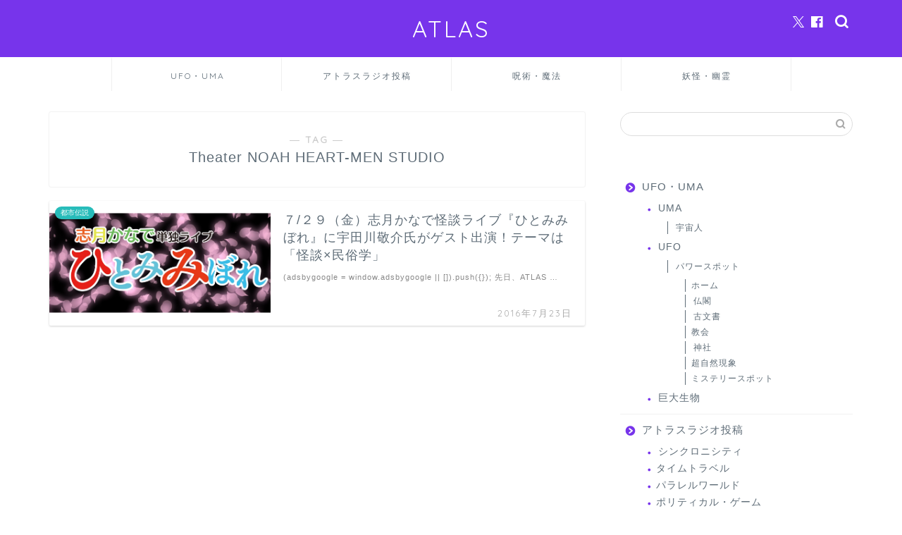

--- FILE ---
content_type: text/html; charset=UTF-8
request_url: https://mnsatlas.com/?tag=theater-noah-heart-men-studio
body_size: 14161
content:
<!DOCTYPE html><html lang="ja"><head prefix="og: http://ogp.me/ns# fb: http://ogp.me/ns/fb# article: http://ogp.me/ns/article#"><meta charset="utf-8"><meta http-equiv="X-UA-Compatible" content="IE=edge"><meta name="viewport" content="width=device-width, initial-scale=1"><meta property="og:type" content="blog"><meta property="og:title" content="Theater NOAH HEART-MEN STUDIOタグの記事一覧｜ATLAS"><meta property="og:url" content="https://mnsatlas.com/?tag=theater-noah-heart-men-studio"><meta property="og:image" content="https://mnsatlas.com/wp-content/uploads/2024/04/ogp.jpg"><meta property="og:site_name" content="ATLAS"><meta property="fb:admins" content="bintarou.yamaguchi"><meta name="twitter:card" content="summary"><meta name="twitter:site" content="@bintarou"><link rel="canonical" href="https://mnsatlas.com"><title>【Theater NOAH HEART-MEN STUDIO】タグの記事一覧｜ATLAS</title><meta name='robots' content='max-image-preview:large' /><link rel='dns-prefetch' href='//cdnjs.cloudflare.com' /><link rel='dns-prefetch' href='//use.fontawesome.com' /><link rel="alternate" type="application/rss+xml" title="ATLAS &raquo; フィード" href="https://mnsatlas.com/?feed=rss2" /><link rel="alternate" type="application/rss+xml" title="ATLAS &raquo; コメントフィード" href="https://mnsatlas.com/?feed=comments-rss2" /><link rel="alternate" type="application/rss+xml" title="ATLAS &raquo; Theater NOAH HEART-MEN STUDIO タグのフィード" href="https://mnsatlas.com/?feed=rss2&#038;tag=theater-noah-heart-men-studio" /><style id='wp-img-auto-sizes-contain-inline-css' type='text/css'>img:is([sizes=auto i],[sizes^="auto," i]){contain-intrinsic-size:3000px 1500px}
/*# sourceURL=wp-img-auto-sizes-contain-inline-css */</style><style id='wp-emoji-styles-inline-css' type='text/css'>img.wp-smiley, img.emoji {
		display: inline !important;
		border: none !important;
		box-shadow: none !important;
		height: 1em !important;
		width: 1em !important;
		margin: 0 0.07em !important;
		vertical-align: -0.1em !important;
		background: none !important;
		padding: 0 !important;
	}
/*# sourceURL=wp-emoji-styles-inline-css */</style><style id='wp-block-library-inline-css' type='text/css'>:root{--wp-block-synced-color:#7a00df;--wp-block-synced-color--rgb:122,0,223;--wp-bound-block-color:var(--wp-block-synced-color);--wp-editor-canvas-background:#ddd;--wp-admin-theme-color:#007cba;--wp-admin-theme-color--rgb:0,124,186;--wp-admin-theme-color-darker-10:#006ba1;--wp-admin-theme-color-darker-10--rgb:0,107,160.5;--wp-admin-theme-color-darker-20:#005a87;--wp-admin-theme-color-darker-20--rgb:0,90,135;--wp-admin-border-width-focus:2px}@media (min-resolution:192dpi){:root{--wp-admin-border-width-focus:1.5px}}.wp-element-button{cursor:pointer}:root .has-very-light-gray-background-color{background-color:#eee}:root .has-very-dark-gray-background-color{background-color:#313131}:root .has-very-light-gray-color{color:#eee}:root .has-very-dark-gray-color{color:#313131}:root .has-vivid-green-cyan-to-vivid-cyan-blue-gradient-background{background:linear-gradient(135deg,#00d084,#0693e3)}:root .has-purple-crush-gradient-background{background:linear-gradient(135deg,#34e2e4,#4721fb 50%,#ab1dfe)}:root .has-hazy-dawn-gradient-background{background:linear-gradient(135deg,#faaca8,#dad0ec)}:root .has-subdued-olive-gradient-background{background:linear-gradient(135deg,#fafae1,#67a671)}:root .has-atomic-cream-gradient-background{background:linear-gradient(135deg,#fdd79a,#004a59)}:root .has-nightshade-gradient-background{background:linear-gradient(135deg,#330968,#31cdcf)}:root .has-midnight-gradient-background{background:linear-gradient(135deg,#020381,#2874fc)}:root{--wp--preset--font-size--normal:16px;--wp--preset--font-size--huge:42px}.has-regular-font-size{font-size:1em}.has-larger-font-size{font-size:2.625em}.has-normal-font-size{font-size:var(--wp--preset--font-size--normal)}.has-huge-font-size{font-size:var(--wp--preset--font-size--huge)}.has-text-align-center{text-align:center}.has-text-align-left{text-align:left}.has-text-align-right{text-align:right}.has-fit-text{white-space:nowrap!important}#end-resizable-editor-section{display:none}.aligncenter{clear:both}.items-justified-left{justify-content:flex-start}.items-justified-center{justify-content:center}.items-justified-right{justify-content:flex-end}.items-justified-space-between{justify-content:space-between}.screen-reader-text{border:0;clip-path:inset(50%);height:1px;margin:-1px;overflow:hidden;padding:0;position:absolute;width:1px;word-wrap:normal!important}.screen-reader-text:focus{background-color:#ddd;clip-path:none;color:#444;display:block;font-size:1em;height:auto;left:5px;line-height:normal;padding:15px 23px 14px;text-decoration:none;top:5px;width:auto;z-index:100000}html :where(.has-border-color){border-style:solid}html :where([style*=border-top-color]){border-top-style:solid}html :where([style*=border-right-color]){border-right-style:solid}html :where([style*=border-bottom-color]){border-bottom-style:solid}html :where([style*=border-left-color]){border-left-style:solid}html :where([style*=border-width]){border-style:solid}html :where([style*=border-top-width]){border-top-style:solid}html :where([style*=border-right-width]){border-right-style:solid}html :where([style*=border-bottom-width]){border-bottom-style:solid}html :where([style*=border-left-width]){border-left-style:solid}html :where(img[class*=wp-image-]){height:auto;max-width:100%}:where(figure){margin:0 0 1em}html :where(.is-position-sticky){--wp-admin--admin-bar--position-offset:var(--wp-admin--admin-bar--height,0px)}@media screen and (max-width:600px){html :where(.is-position-sticky){--wp-admin--admin-bar--position-offset:0px}}

/*# sourceURL=wp-block-library-inline-css */</style><style id='global-styles-inline-css' type='text/css'>:root{--wp--preset--aspect-ratio--square: 1;--wp--preset--aspect-ratio--4-3: 4/3;--wp--preset--aspect-ratio--3-4: 3/4;--wp--preset--aspect-ratio--3-2: 3/2;--wp--preset--aspect-ratio--2-3: 2/3;--wp--preset--aspect-ratio--16-9: 16/9;--wp--preset--aspect-ratio--9-16: 9/16;--wp--preset--color--black: #000000;--wp--preset--color--cyan-bluish-gray: #abb8c3;--wp--preset--color--white: #ffffff;--wp--preset--color--pale-pink: #f78da7;--wp--preset--color--vivid-red: #cf2e2e;--wp--preset--color--luminous-vivid-orange: #ff6900;--wp--preset--color--luminous-vivid-amber: #fcb900;--wp--preset--color--light-green-cyan: #7bdcb5;--wp--preset--color--vivid-green-cyan: #00d084;--wp--preset--color--pale-cyan-blue: #8ed1fc;--wp--preset--color--vivid-cyan-blue: #0693e3;--wp--preset--color--vivid-purple: #9b51e0;--wp--preset--gradient--vivid-cyan-blue-to-vivid-purple: linear-gradient(135deg,rgb(6,147,227) 0%,rgb(155,81,224) 100%);--wp--preset--gradient--light-green-cyan-to-vivid-green-cyan: linear-gradient(135deg,rgb(122,220,180) 0%,rgb(0,208,130) 100%);--wp--preset--gradient--luminous-vivid-amber-to-luminous-vivid-orange: linear-gradient(135deg,rgb(252,185,0) 0%,rgb(255,105,0) 100%);--wp--preset--gradient--luminous-vivid-orange-to-vivid-red: linear-gradient(135deg,rgb(255,105,0) 0%,rgb(207,46,46) 100%);--wp--preset--gradient--very-light-gray-to-cyan-bluish-gray: linear-gradient(135deg,rgb(238,238,238) 0%,rgb(169,184,195) 100%);--wp--preset--gradient--cool-to-warm-spectrum: linear-gradient(135deg,rgb(74,234,220) 0%,rgb(151,120,209) 20%,rgb(207,42,186) 40%,rgb(238,44,130) 60%,rgb(251,105,98) 80%,rgb(254,248,76) 100%);--wp--preset--gradient--blush-light-purple: linear-gradient(135deg,rgb(255,206,236) 0%,rgb(152,150,240) 100%);--wp--preset--gradient--blush-bordeaux: linear-gradient(135deg,rgb(254,205,165) 0%,rgb(254,45,45) 50%,rgb(107,0,62) 100%);--wp--preset--gradient--luminous-dusk: linear-gradient(135deg,rgb(255,203,112) 0%,rgb(199,81,192) 50%,rgb(65,88,208) 100%);--wp--preset--gradient--pale-ocean: linear-gradient(135deg,rgb(255,245,203) 0%,rgb(182,227,212) 50%,rgb(51,167,181) 100%);--wp--preset--gradient--electric-grass: linear-gradient(135deg,rgb(202,248,128) 0%,rgb(113,206,126) 100%);--wp--preset--gradient--midnight: linear-gradient(135deg,rgb(2,3,129) 0%,rgb(40,116,252) 100%);--wp--preset--font-size--small: 13px;--wp--preset--font-size--medium: 20px;--wp--preset--font-size--large: 36px;--wp--preset--font-size--x-large: 42px;--wp--preset--spacing--20: 0.44rem;--wp--preset--spacing--30: 0.67rem;--wp--preset--spacing--40: 1rem;--wp--preset--spacing--50: 1.5rem;--wp--preset--spacing--60: 2.25rem;--wp--preset--spacing--70: 3.38rem;--wp--preset--spacing--80: 5.06rem;--wp--preset--shadow--natural: 6px 6px 9px rgba(0, 0, 0, 0.2);--wp--preset--shadow--deep: 12px 12px 50px rgba(0, 0, 0, 0.4);--wp--preset--shadow--sharp: 6px 6px 0px rgba(0, 0, 0, 0.2);--wp--preset--shadow--outlined: 6px 6px 0px -3px rgb(255, 255, 255), 6px 6px rgb(0, 0, 0);--wp--preset--shadow--crisp: 6px 6px 0px rgb(0, 0, 0);}:where(.is-layout-flex){gap: 0.5em;}:where(.is-layout-grid){gap: 0.5em;}body .is-layout-flex{display: flex;}.is-layout-flex{flex-wrap: wrap;align-items: center;}.is-layout-flex > :is(*, div){margin: 0;}body .is-layout-grid{display: grid;}.is-layout-grid > :is(*, div){margin: 0;}:where(.wp-block-columns.is-layout-flex){gap: 2em;}:where(.wp-block-columns.is-layout-grid){gap: 2em;}:where(.wp-block-post-template.is-layout-flex){gap: 1.25em;}:where(.wp-block-post-template.is-layout-grid){gap: 1.25em;}.has-black-color{color: var(--wp--preset--color--black) !important;}.has-cyan-bluish-gray-color{color: var(--wp--preset--color--cyan-bluish-gray) !important;}.has-white-color{color: var(--wp--preset--color--white) !important;}.has-pale-pink-color{color: var(--wp--preset--color--pale-pink) !important;}.has-vivid-red-color{color: var(--wp--preset--color--vivid-red) !important;}.has-luminous-vivid-orange-color{color: var(--wp--preset--color--luminous-vivid-orange) !important;}.has-luminous-vivid-amber-color{color: var(--wp--preset--color--luminous-vivid-amber) !important;}.has-light-green-cyan-color{color: var(--wp--preset--color--light-green-cyan) !important;}.has-vivid-green-cyan-color{color: var(--wp--preset--color--vivid-green-cyan) !important;}.has-pale-cyan-blue-color{color: var(--wp--preset--color--pale-cyan-blue) !important;}.has-vivid-cyan-blue-color{color: var(--wp--preset--color--vivid-cyan-blue) !important;}.has-vivid-purple-color{color: var(--wp--preset--color--vivid-purple) !important;}.has-black-background-color{background-color: var(--wp--preset--color--black) !important;}.has-cyan-bluish-gray-background-color{background-color: var(--wp--preset--color--cyan-bluish-gray) !important;}.has-white-background-color{background-color: var(--wp--preset--color--white) !important;}.has-pale-pink-background-color{background-color: var(--wp--preset--color--pale-pink) !important;}.has-vivid-red-background-color{background-color: var(--wp--preset--color--vivid-red) !important;}.has-luminous-vivid-orange-background-color{background-color: var(--wp--preset--color--luminous-vivid-orange) !important;}.has-luminous-vivid-amber-background-color{background-color: var(--wp--preset--color--luminous-vivid-amber) !important;}.has-light-green-cyan-background-color{background-color: var(--wp--preset--color--light-green-cyan) !important;}.has-vivid-green-cyan-background-color{background-color: var(--wp--preset--color--vivid-green-cyan) !important;}.has-pale-cyan-blue-background-color{background-color: var(--wp--preset--color--pale-cyan-blue) !important;}.has-vivid-cyan-blue-background-color{background-color: var(--wp--preset--color--vivid-cyan-blue) !important;}.has-vivid-purple-background-color{background-color: var(--wp--preset--color--vivid-purple) !important;}.has-black-border-color{border-color: var(--wp--preset--color--black) !important;}.has-cyan-bluish-gray-border-color{border-color: var(--wp--preset--color--cyan-bluish-gray) !important;}.has-white-border-color{border-color: var(--wp--preset--color--white) !important;}.has-pale-pink-border-color{border-color: var(--wp--preset--color--pale-pink) !important;}.has-vivid-red-border-color{border-color: var(--wp--preset--color--vivid-red) !important;}.has-luminous-vivid-orange-border-color{border-color: var(--wp--preset--color--luminous-vivid-orange) !important;}.has-luminous-vivid-amber-border-color{border-color: var(--wp--preset--color--luminous-vivid-amber) !important;}.has-light-green-cyan-border-color{border-color: var(--wp--preset--color--light-green-cyan) !important;}.has-vivid-green-cyan-border-color{border-color: var(--wp--preset--color--vivid-green-cyan) !important;}.has-pale-cyan-blue-border-color{border-color: var(--wp--preset--color--pale-cyan-blue) !important;}.has-vivid-cyan-blue-border-color{border-color: var(--wp--preset--color--vivid-cyan-blue) !important;}.has-vivid-purple-border-color{border-color: var(--wp--preset--color--vivid-purple) !important;}.has-vivid-cyan-blue-to-vivid-purple-gradient-background{background: var(--wp--preset--gradient--vivid-cyan-blue-to-vivid-purple) !important;}.has-light-green-cyan-to-vivid-green-cyan-gradient-background{background: var(--wp--preset--gradient--light-green-cyan-to-vivid-green-cyan) !important;}.has-luminous-vivid-amber-to-luminous-vivid-orange-gradient-background{background: var(--wp--preset--gradient--luminous-vivid-amber-to-luminous-vivid-orange) !important;}.has-luminous-vivid-orange-to-vivid-red-gradient-background{background: var(--wp--preset--gradient--luminous-vivid-orange-to-vivid-red) !important;}.has-very-light-gray-to-cyan-bluish-gray-gradient-background{background: var(--wp--preset--gradient--very-light-gray-to-cyan-bluish-gray) !important;}.has-cool-to-warm-spectrum-gradient-background{background: var(--wp--preset--gradient--cool-to-warm-spectrum) !important;}.has-blush-light-purple-gradient-background{background: var(--wp--preset--gradient--blush-light-purple) !important;}.has-blush-bordeaux-gradient-background{background: var(--wp--preset--gradient--blush-bordeaux) !important;}.has-luminous-dusk-gradient-background{background: var(--wp--preset--gradient--luminous-dusk) !important;}.has-pale-ocean-gradient-background{background: var(--wp--preset--gradient--pale-ocean) !important;}.has-electric-grass-gradient-background{background: var(--wp--preset--gradient--electric-grass) !important;}.has-midnight-gradient-background{background: var(--wp--preset--gradient--midnight) !important;}.has-small-font-size{font-size: var(--wp--preset--font-size--small) !important;}.has-medium-font-size{font-size: var(--wp--preset--font-size--medium) !important;}.has-large-font-size{font-size: var(--wp--preset--font-size--large) !important;}.has-x-large-font-size{font-size: var(--wp--preset--font-size--x-large) !important;}
/*# sourceURL=global-styles-inline-css */</style><style id='classic-theme-styles-inline-css' type='text/css'>/*! This file is auto-generated */
.wp-block-button__link{color:#fff;background-color:#32373c;border-radius:9999px;box-shadow:none;text-decoration:none;padding:calc(.667em + 2px) calc(1.333em + 2px);font-size:1.125em}.wp-block-file__button{background:#32373c;color:#fff;text-decoration:none}
/*# sourceURL=/wp-includes/css/classic-themes.min.css */</style><link rel='stylesheet' id='theme-style-css' href='https://mnsatlas.com/wp-content/cache/autoptimize/css/autoptimize_single_8c3e9105fbf9c9fa9ca236bf0cfd0724.css?ver=6.9' type='text/css' media='all' /><link rel='stylesheet' id='fontawesome-style-css' href='https://use.fontawesome.com/releases/v5.6.3/css/all.css?ver=6.9' type='text/css' media='all' /><link rel='stylesheet' id='swiper-style-css' href='https://cdnjs.cloudflare.com/ajax/libs/Swiper/4.0.7/css/swiper.min.css?ver=6.9' type='text/css' media='all' /><link rel='stylesheet' id='pochipp-front-css' href='https://mnsatlas.com/wp-content/cache/autoptimize/css/autoptimize_single_2b2fda91c78f360dd5306193ed18d474.css?ver=1.18.3' type='text/css' media='all' /><link rel='stylesheet' id='__EPYT__style-css' href='https://mnsatlas.com/wp-content/plugins/youtube-embed-plus/styles/ytprefs.min.css?ver=14.2.4' type='text/css' media='all' /><style id='__EPYT__style-inline-css' type='text/css'>.epyt-gallery-thumb {
                        width: 33.333%;
                }
                
/*# sourceURL=__EPYT__style-inline-css */</style> <script defer type="text/javascript" src="https://mnsatlas.com/wp-includes/js/jquery/jquery.min.js?ver=3.7.1" id="jquery-core-js"></script> <script defer type="text/javascript" src="https://mnsatlas.com/wp-includes/js/jquery/jquery-migrate.min.js?ver=3.4.1" id="jquery-migrate-js"></script> <script defer id="__ytprefs__-js-extra" src="[data-uri]"></script> <script defer type="text/javascript" src="https://mnsatlas.com/wp-content/plugins/youtube-embed-plus/scripts/ytprefs.min.js?ver=14.2.4" id="__ytprefs__-js"></script> <link rel="https://api.w.org/" href="https://mnsatlas.com/index.php?rest_route=/" /><link rel="alternate" title="JSON" type="application/json" href="https://mnsatlas.com/index.php?rest_route=/wp/v2/tags/4591" /><style id="pchpp_custom_style">:root{--pchpp-color-inline: #069A8E;--pchpp-color-custom: #5ca250;--pchpp-color-custom-2: #8e59e4;--pchpp-color-amazon: #f99a0c;--pchpp-color-rakuten: #e0423c;--pchpp-color-yahoo: #438ee8;--pchpp-color-mercari: #3c3c3c;--pchpp-inline-bg-color: var(--pchpp-color-inline);--pchpp-inline-txt-color: #fff;--pchpp-inline-shadow: 0 1px 4px -1px rgba(0, 0, 0, 0.2);--pchpp-inline-radius: 0px;--pchpp-inline-width: auto;}</style> <script defer id="pchpp_vars" src="[data-uri]"></script> <style type="text/css">#wrapper {
			background-color: #ffffff;
			background-image: url();
					}

		.related-entry-headline-text span:before,
		#comment-title span:before,
		#reply-title span:before {
			background-color: #7734eb;
			border-color: #7734eb !important;
		}

		#breadcrumb:after,
		#page-top a {
			background-color: #7734eb;
		}

		footer {
			background-color: #7734eb;
		}

		.footer-inner a,
		#copyright,
		#copyright-center {
			border-color: #fff !important;
			color: #fff !important;
		}

		#footer-widget-area {
			border-color: #fff !important;
		}

		.page-top-footer a {
			color: #7734eb !important;
		}

		#breadcrumb ul li,
		#breadcrumb ul li a {
			color: #7734eb !important;
		}

		body,
		a,
		a:link,
		a:visited,
		.my-profile,
		.widgettitle,
		.tabBtn-mag label {
			color: #5e6c77;
		}

		a:hover {
			color: #ff6768;
		}

		.widget_nav_menu ul>li>a:before,
		.widget_categories ul>li>a:before,
		.widget_pages ul>li>a:before,
		.widget_recent_entries ul>li>a:before,
		.widget_archive ul>li>a:before,
		.widget_archive form:after,
		.widget_categories form:after,
		.widget_nav_menu ul>li>ul.sub-menu>li>a:before,
		.widget_categories ul>li>.children>li>a:before,
		.widget_pages ul>li>.children>li>a:before,
		.widget_nav_menu ul>li>ul.sub-menu>li>ul.sub-menu li>a:before,
		.widget_categories ul>li>.children>li>.children li>a:before,
		.widget_pages ul>li>.children>li>.children li>a:before {
			color: #7734eb;
		}

		.widget_nav_menu ul .sub-menu .sub-menu li a:before {
			background-color: #5e6c77 !important;
		}

		.d--labeling-act-border {
			border-color: rgba(94, 108, 119, 0.18);
		}

		.c--labeling-act.d--labeling-act-solid {
			background-color: rgba(94, 108, 119, 0.06);
		}

		.a--labeling-act {
			color: rgba(94, 108, 119, 0.6);
		}

		.a--labeling-small-act span {
			background-color: rgba(94, 108, 119, 0.21);
		}

		.c--labeling-act.d--labeling-act-strong {
			background-color: rgba(94, 108, 119, 0.045);
		}

		.d--labeling-act-strong .a--labeling-act {
			color: rgba(94, 108, 119, 0.75);
		}


		footer .footer-widget,
		footer .footer-widget a,
		footer .footer-widget ul li,
		.footer-widget.widget_nav_menu ul>li>a:before,
		.footer-widget.widget_categories ul>li>a:before,
		.footer-widget.widget_recent_entries ul>li>a:before,
		.footer-widget.widget_pages ul>li>a:before,
		.footer-widget.widget_archive ul>li>a:before,
		footer .widget_tag_cloud .tagcloud a:before {
			color: #fff !important;
			border-color: #fff !important;
		}

		footer .footer-widget .widgettitle {
			color: #fff !important;
			border-color: #27bcba !important;
		}

		footer .widget_nav_menu ul .children .children li a:before,
		footer .widget_categories ul .children .children li a:before,
		footer .widget_nav_menu ul .sub-menu .sub-menu li a:before {
			background-color: #fff !important;
		}

		#drawernav a:hover,
		.post-list-title,
		#prev-next p,
		#toc_container .toc_list li a {
			color: #5e6c77 !important;
		}

		#header-box {
			background-color: #7734eb;
		}

		@media (min-width: 768px) {

			#header-box .header-box10-bg:before,
			#header-box .header-box11-bg:before {
				border-radius: 2px;
			}
		}

		@media (min-width: 768px) {
			.top-image-meta {
				margin-top: calc(0px - 30px);
			}
		}

		@media (min-width: 1200px) {
			.top-image-meta {
				margin-top: calc(0px);
			}
		}

		.pickup-contents:before {
			background-color: #7734eb !important;
		}

		.main-image-text {
			color: #5e6c77;
		}

		.main-image-text-sub {
			color: #5e6c77;
		}

		@media (min-width: 481px) {
			#site-info {
				padding-top: 20px !important;
				padding-bottom: 20px !important;
			}
		}

		#site-info span a {
			color: #ffffff !important;
		}

		#headmenu .headsns .line a svg {
			fill: #ffffff !important;
		}

		#headmenu .headsns a,
		#headmenu {
			color: #ffffff !important;
			border-color: #ffffff !important;
		}

		.profile-follow .line-sns a svg {
			fill: #7734eb !important;
		}

		.profile-follow .line-sns a:hover svg {
			fill: #27bcba !important;
		}

		.profile-follow a {
			color: #7734eb !important;
			border-color: #7734eb !important;
		}

		.profile-follow a:hover,
		#headmenu .headsns a:hover {
			color: #27bcba !important;
			border-color: #27bcba !important;
		}

		.search-box:hover {
			color: #27bcba !important;
			border-color: #27bcba !important;
		}

		#header #headmenu .headsns .line a:hover svg {
			fill: #27bcba !important;
		}

		.cps-icon-bar,
		#navtoggle:checked+.sp-menu-open .cps-icon-bar {
			background-color: #ffffff;
		}

		#nav-container {
			background-color: #ffffff;
		}

		.menu-box .menu-item svg {
			fill: #5e6c77;
		}

		#drawernav ul.menu-box>li>a,
		#drawernav2 ul.menu-box>li>a,
		#drawernav3 ul.menu-box>li>a,
		#drawernav4 ul.menu-box>li>a,
		#drawernav5 ul.menu-box>li>a,
		#drawernav ul.menu-box>li.menu-item-has-children:after,
		#drawernav2 ul.menu-box>li.menu-item-has-children:after,
		#drawernav3 ul.menu-box>li.menu-item-has-children:after,
		#drawernav4 ul.menu-box>li.menu-item-has-children:after,
		#drawernav5 ul.menu-box>li.menu-item-has-children:after {
			color: #5e6c77 !important;
		}

		#drawernav ul.menu-box li a,
		#drawernav2 ul.menu-box li a,
		#drawernav3 ul.menu-box li a,
		#drawernav4 ul.menu-box li a,
		#drawernav5 ul.menu-box li a {
			font-size: 12px !important;
		}

		#drawernav3 ul.menu-box>li {
			color: #5e6c77 !important;
		}

		#drawernav4 .menu-box>.menu-item>a:after,
		#drawernav3 .menu-box>.menu-item>a:after,
		#drawernav .menu-box>.menu-item>a:after {
			background-color: #5e6c77 !important;
		}

		#drawernav2 .menu-box>.menu-item:hover,
		#drawernav5 .menu-box>.menu-item:hover {
			border-top-color: #7734eb !important;
		}

		.cps-info-bar a {
			background-color: #ffcd44 !important;
		}

		@media (min-width: 768px) {
			.post-list-mag .post-list-item:not(:nth-child(2n)) {
				margin-right: 2.6%;
			}
		}

		@media (min-width: 768px) {

			#tab-1:checked~.tabBtn-mag li [for="tab-1"]:after,
			#tab-2:checked~.tabBtn-mag li [for="tab-2"]:after,
			#tab-3:checked~.tabBtn-mag li [for="tab-3"]:after,
			#tab-4:checked~.tabBtn-mag li [for="tab-4"]:after {
				border-top-color: #7734eb !important;
			}

			.tabBtn-mag label {
				border-bottom-color: #7734eb !important;
			}
		}

		#tab-1:checked~.tabBtn-mag li [for="tab-1"],
		#tab-2:checked~.tabBtn-mag li [for="tab-2"],
		#tab-3:checked~.tabBtn-mag li [for="tab-3"],
		#tab-4:checked~.tabBtn-mag li [for="tab-4"],
		#prev-next a.next:after,
		#prev-next a.prev:after,
		.more-cat-button a:hover span:before {
			background-color: #7734eb !important;
		}


		.swiper-slide .post-list-cat,
		.post-list-mag .post-list-cat,
		.post-list-mag3col .post-list-cat,
		.post-list-mag-sp1col .post-list-cat,
		.swiper-pagination-bullet-active,
		.pickup-cat,
		.post-list .post-list-cat,
		#breadcrumb .bcHome a:hover span:before,
		.popular-item:nth-child(1) .pop-num,
		.popular-item:nth-child(2) .pop-num,
		.popular-item:nth-child(3) .pop-num {
			background-color: #27bcba !important;
		}

		.sidebar-btn a,
		.profile-sns-menu {
			background-color: #27bcba !important;
		}

		.sp-sns-menu a,
		.pickup-contents-box a:hover .pickup-title {
			border-color: #7734eb !important;
			color: #7734eb !important;
		}

		.pro-line svg {
			fill: #7734eb !important;
		}

		.cps-post-cat a,
		.meta-cat,
		.popular-cat {
			background-color: #27bcba !important;
			border-color: #27bcba !important;
		}

		.tagicon,
		.tag-box a,
		#toc_container .toc_list>li,
		#toc_container .toc_title {
			color: #7734eb !important;
		}

		.widget_tag_cloud a::before {
			color: #5e6c77 !important;
		}

		.tag-box a,
		#toc_container:before {
			border-color: #7734eb !important;
		}

		.cps-post-cat a:hover {
			color: #ff6768 !important;
		}

		.pagination li:not([class*="current"]) a:hover,
		.widget_tag_cloud a:hover {
			background-color: #7734eb !important;
		}

		.pagination li:not([class*="current"]) a:hover {
			opacity: 0.5 !important;
		}

		.pagination li.current a {
			background-color: #7734eb !important;
			border-color: #7734eb !important;
		}

		.nextpage a:hover span {
			color: #7734eb !important;
			border-color: #7734eb !important;
		}

		.cta-content:before {
			background-color: #2294d6 !important;
		}

		.cta-text,
		.info-title {
			color: #fff !important;
		}

		#footer-widget-area.footer_style1 .widgettitle {
			border-color: #27bcba !important;
		}

		.sidebar_style1 .widgettitle,
		.sidebar_style5 .widgettitle {
			border-color: #7734eb !important;
		}

		.sidebar_style2 .widgettitle,
		.sidebar_style4 .widgettitle,
		.sidebar_style6 .widgettitle,
		#home-bottom-widget .widgettitle,
		#home-top-widget .widgettitle,
		#post-bottom-widget .widgettitle,
		#post-top-widget .widgettitle {
			background-color: #7734eb !important;
		}

		#home-bottom-widget .widget_search .search-box input[type="submit"],
		#home-top-widget .widget_search .search-box input[type="submit"],
		#post-bottom-widget .widget_search .search-box input[type="submit"],
		#post-top-widget .widget_search .search-box input[type="submit"] {
			background-color: #27bcba !important;
		}

		.tn-logo-size {
			font-size: 240% !important;
		}

		@media (min-width: 481px) {
			.tn-logo-size img {
				width: calc(240%*0.5) !important;
			}
		}

		@media (min-width: 768px) {
			.tn-logo-size img {
				width: calc(240%*2.2) !important;
			}
		}

		@media (min-width: 1200px) {
			.tn-logo-size img {
				width: 240% !important;
			}
		}

		.sp-logo-size {
			font-size: 120% !important;
		}

		.sp-logo-size img {
			width: 120% !important;
		}

		.cps-post-main ul>li:before,
		.cps-post-main ol>li:before {
			background-color: #27bcba !important;
		}

		.profile-card .profile-title {
			background-color: #7734eb !important;
		}

		.profile-card {
			border-color: #7734eb !important;
		}

		.cps-post-main a {
			color: #ff6768;
		}

		.cps-post-main .marker {
			background: -webkit-linear-gradient(transparent 60%, #ffe2e2 0%);
			background: linear-gradient(transparent 60%, #ffe2e2 0%);
		}

		.cps-post-main .marker2 {
			background: -webkit-linear-gradient(transparent 60%, #a9eaf2 0%);
			background: linear-gradient(transparent 60%, #a9eaf2 0%);
		}

		.cps-post-main .jic-sc {
			color: #e9546b;
		}


		.simple-box1 {
			border-color: #51a5d6 !important;
		}

		.simple-box2 {
			border-color: #f2bf7d !important;
		}

		.simple-box3 {
			border-color: #2294d6 !important;
		}

		.simple-box4 {
			border-color: #7badd8 !important;
		}

		.simple-box4:before {
			background-color: #7badd8;
		}

		.simple-box5 {
			border-color: #e896c7 !important;
		}

		.simple-box5:before {
			background-color: #e896c7;
		}

		.simple-box6 {
			background-color: #fffdef !important;
		}

		.simple-box7 {
			border-color: #def1f9 !important;
		}

		.simple-box7:before {
			background-color: #def1f9 !important;
		}

		.simple-box8 {
			border-color: #96ddc1 !important;
		}

		.simple-box8:before {
			background-color: #96ddc1 !important;
		}

		.simple-box9:before {
			background-color: #e1c0e8 !important;
		}

		.simple-box9:after {
			border-color: #e1c0e8 #e1c0e8 #fff #fff !important;
		}

		.kaisetsu-box1:before,
		.kaisetsu-box1-title {
			background-color: #ffb49e !important;
		}

		.kaisetsu-box2 {
			border-color: #89c2f4 !important;
		}

		.kaisetsu-box2-title {
			background-color: #89c2f4 !important;
		}

		.kaisetsu-box4 {
			border-color: #ea91a9 !important;
		}

		.kaisetsu-box4-title {
			background-color: #ea91a9 !important;
		}

		.kaisetsu-box5:before {
			background-color: #57b3ba !important;
		}

		.kaisetsu-box5-title {
			background-color: #57b3ba !important;
		}

		.concept-box1 {
			border-color: #85db8f !important;
		}

		.concept-box1:after {
			background-color: #85db8f !important;
		}

		.concept-box1:before {
			content: "ポイント" !important;
			color: #85db8f !important;
		}

		.concept-box2 {
			border-color: #f7cf6a !important;
		}

		.concept-box2:after {
			background-color: #f7cf6a !important;
		}

		.concept-box2:before {
			content: "注意点" !important;
			color: #f7cf6a !important;
		}

		.concept-box3 {
			border-color: #86cee8 !important;
		}

		.concept-box3:after {
			background-color: #86cee8 !important;
		}

		.concept-box3:before {
			content: "良い例" !important;
			color: #86cee8 !important;
		}

		.concept-box4 {
			border-color: #ed8989 !important;
		}

		.concept-box4:after {
			background-color: #ed8989 !important;
		}

		.concept-box4:before {
			content: "悪い例" !important;
			color: #ed8989 !important;
		}

		.concept-box5 {
			border-color: #9e9e9e !important;
		}

		.concept-box5:after {
			background-color: #9e9e9e !important;
		}

		.concept-box5:before {
			content: "参考" !important;
			color: #9e9e9e !important;
		}

		.concept-box6 {
			border-color: #8eaced !important;
		}

		.concept-box6:after {
			background-color: #8eaced !important;
		}

		.concept-box6:before {
			content: "メモ" !important;
			color: #8eaced !important;
		}

		.innerlink-box1,
		.blog-card {
			border-color: #ff6868 !important;
		}

		.innerlink-box1-title {
			background-color: #ff6868 !important;
			border-color: #ff6868 !important;
		}

		.innerlink-box1:before,
		.blog-card-hl-box {
			background-color: #ff6868 !important;
		}

		.jin-ac-box01-title::after {
			color: #7734eb;
		}

		.color-button01 a,
		.color-button01 a:hover,
		.color-button01:before {
			background-color: #2294d6 !important;
		}

		.top-image-btn-color a,
		.top-image-btn-color a:hover,
		.top-image-btn-color:before {
			background-color: #ffcd44 !important;
		}

		.color-button02 a,
		.color-button02 a:hover,
		.color-button02:before {
			background-color: #ff6868 !important;
		}

		.color-button01-big a,
		.color-button01-big a:hover,
		.color-button01-big:before {
			background-color: #ff6768 !important;
		}

		.color-button01-big a,
		.color-button01-big:before {
			border-radius: 5px !important;
		}

		.color-button01-big a {
			padding-top: 20px !important;
			padding-bottom: 20px !important;
		}

		.color-button02-big a,
		.color-button02-big a:hover,
		.color-button02-big:before {
			background-color: #3b9dd6 !important;
		}

		.color-button02-big a,
		.color-button02-big:before {
			border-radius: 40px !important;
		}

		.color-button02-big a {
			padding-top: 20px !important;
			padding-bottom: 20px !important;
		}

		.color-button01-big {
			width: 75% !important;
		}

		.color-button02-big {
			width: 75% !important;
		}

		.top-image-btn-color a:hover,
		.color-button01 a:hover,
		.color-button02 a:hover,
		.color-button01-big a:hover,
		.color-button02-big a:hover {
			opacity: 1;
		}

		.h2-style01 h2,
		.h2-style02 h2:before,
		.h2-style03 h2,
		.h2-style04 h2:before,
		.h2-style05 h2,
		.h2-style07 h2:before,
		.h2-style07 h2:after,
		.h3-style03 h3:before,
		.h3-style02 h3:before,
		.h3-style05 h3:before,
		.h3-style07 h3:before,
		.h2-style08 h2:after,
		.h2-style10 h2:before,
		.h2-style10 h2:after,
		.h3-style02 h3:after,
		.h4-style02 h4:before {
			background-color: #7734eb !important;
		}

		.h3-style01 h3,
		.h3-style04 h3,
		.h3-style05 h3,
		.h3-style06 h3,
		.h4-style01 h4,
		.h2-style02 h2,
		.h2-style08 h2,
		.h2-style08 h2:before,
		.h2-style09 h2,
		.h4-style03 h4 {
			border-color: #7734eb !important;
		}

		.h2-style05 h2:before {
			border-top-color: #7734eb !important;
		}

		.h2-style06 h2:before,
		.sidebar_style3 .widgettitle:after {
			background-image: linear-gradient(-45deg,
					transparent 25%,
					#7734eb 25%,
					#7734eb 50%,
					transparent 50%,
					transparent 75%,
					#7734eb 75%,
					#7734eb);
		}

		.jin-h2-icons.h2-style02 h2 .jic:before,
		.jin-h2-icons.h2-style04 h2 .jic:before,
		.jin-h2-icons.h2-style06 h2 .jic:before,
		.jin-h2-icons.h2-style07 h2 .jic:before,
		.jin-h2-icons.h2-style08 h2 .jic:before,
		.jin-h2-icons.h2-style09 h2 .jic:before,
		.jin-h2-icons.h2-style10 h2 .jic:before,
		.jin-h3-icons.h3-style01 h3 .jic:before,
		.jin-h3-icons.h3-style02 h3 .jic:before,
		.jin-h3-icons.h3-style03 h3 .jic:before,
		.jin-h3-icons.h3-style04 h3 .jic:before,
		.jin-h3-icons.h3-style05 h3 .jic:before,
		.jin-h3-icons.h3-style06 h3 .jic:before,
		.jin-h3-icons.h3-style07 h3 .jic:before,
		.jin-h4-icons.h4-style01 h4 .jic:before,
		.jin-h4-icons.h4-style02 h4 .jic:before,
		.jin-h4-icons.h4-style03 h4 .jic:before,
		.jin-h4-icons.h4-style04 h4 .jic:before {
			color: #7734eb;
		}

		@media all and (-ms-high-contrast:none) {

			*::-ms-backdrop,
			.color-button01:before,
			.color-button02:before,
			.color-button01-big:before,
			.color-button02-big:before {
				background-color: #595857 !important;
			}
		}

		.jin-lp-h2 h2,
		.jin-lp-h2 h2 {
			background-color: transparent !important;
			border-color: transparent !important;
			color: #5e6c77 !important;
		}

		.jincolumn-h3style2 {
			border-color: #7734eb !important;
		}

		.jinlph2-style1 h2:first-letter {
			color: #7734eb !important;
		}

		.jinlph2-style2 h2,
		.jinlph2-style3 h2 {
			border-color: #7734eb !important;
		}

		.jin-photo-title .jin-fusen1-down,
		.jin-photo-title .jin-fusen1-even,
		.jin-photo-title .jin-fusen1-up {
			border-left-color: #7734eb;
		}

		.jin-photo-title .jin-fusen2,
		.jin-photo-title .jin-fusen3 {
			background-color: #7734eb;
		}

		.jin-photo-title .jin-fusen2:before,
		.jin-photo-title .jin-fusen3:before {
			border-top-color: #7734eb;
		}

		.has-huge-font-size {
			font-size: 42px !important;
		}

		.has-large-font-size {
			font-size: 36px !important;
		}

		.has-medium-font-size {
			font-size: 20px !important;
		}

		.has-normal-font-size {
			font-size: 16px !important;
		}

		.has-small-font-size {
			font-size: 13px !important;
		}</style><link rel="icon" href="https://mnsatlas.com/wp-content/uploads/2024/04/cropped-atlas512-32x32.jpg" sizes="32x32" /><link rel="icon" href="https://mnsatlas.com/wp-content/uploads/2024/04/cropped-atlas512-192x192.jpg" sizes="192x192" /><link rel="apple-touch-icon" href="https://mnsatlas.com/wp-content/uploads/2024/04/cropped-atlas512-180x180.jpg" /><meta name="msapplication-TileImage" content="https://mnsatlas.com/wp-content/uploads/2024/04/cropped-atlas512-270x270.jpg" /><style type="text/css" id="wp-custom-css">.pickup-image,
.new-entry-item .eyecatch,
.post-list-thumb {
    position: relative;
    overflow: hidden;
    width: 100%;
}
.pickup-image:before,
.new-entry-item .eyecatch:before,
.post-list-thumb:before {
    content:"";
    display: block;
    padding-top: 56.25%; /* 16:9 */
}
.pickup-image img,
.new-entry-item .eyecatch img,
.post-list-thumb img {
    position: absolute;
    top: 50%;
    left: 50%;
   -webkit-transform: translate(-50%, -50%) !important;
   transform: translate(-50%, -50%) !important;
}</style>
 <script async src="https://pagead2.googlesyndication.com/pagead/js/adsbygoogle.js?client=ca-pub-2974222763247993"
     crossorigin="anonymous"></script> <script async src="https://pagead2.googlesyndication.com/pagead/js/adsbygoogle.js?client=ca-pub-2974222763247993"
     crossorigin="anonymous"></script>  <script defer src="https://www.googletagmanager.com/gtag/js?id=G-N0T90NV9FL"></script> <script defer src="[data-uri]"></script> </head><body class="archive tag tag-theater-noah-heart-men-studio tag-4591 wp-theme-jin" id="nofont-style"><div id="wrapper"><div id="scroll-content" class="animate"><div id="header-box" class="tn_on header-box animate"><div id="header" class="header-type2 header animate"><div id="site-info" class="ef"> <span class="tn-logo-size"><a href='https://mnsatlas.com/' title='ATLAS' rel='home'>ATLAS</a></span></div><div id="headmenu"> <span class="headsns tn_sns_on"> <span class="twitter"><a href="https://twitter.com/bintarou"><i class="jic-type jin-ifont-twitter" aria-hidden="true"></i></a></span> <span class="facebook"> <a href="https://www.facebook.com/bintarou.yamaguchi"><i class="jic-type jin-ifont-facebook" aria-hidden="true"></i></a> </span> </span> <span class="headsearch tn_search_on"><form class="search-box" role="search" method="get" id="searchform" action="https://mnsatlas.com/"> <input type="search" placeholder="" class="text search-text" value="" name="s" id="s"> <input type="submit" id="searchsubmit" value="&#xe931;"></form> </span></div></div></div><div id="nav-container" class="header-style3-animate animate"><div id="drawernav2" class="ef"><nav class="fixed-content"><ul class="menu-box"><li class="menu-item menu-item-type-taxonomy menu-item-object-category menu-item-has-children menu-item-53347"><a href="https://mnsatlas.com/?cat=17"><span><i class="UFO・UMA" aria-hidden="true"></i></span>UFO・UMA</a><ul class="sub-menu"><li class="menu-item menu-item-type-taxonomy menu-item-object-category menu-item-has-children menu-item-53349"><a href="https://mnsatlas.com/?cat=20"><span><i class="UMA" aria-hidden="true"></i></span>UMA</a><ul class="sub-menu"><li class="menu-item menu-item-type-taxonomy menu-item-object-category menu-item-53350"><a href="https://mnsatlas.com/?cat=19"><span><i class="宇宙" aria-hidden="true"></i></span>宇宙人</a></li></ul></li><li class="menu-item menu-item-type-taxonomy menu-item-object-category menu-item-has-children menu-item-53348"><a href="https://mnsatlas.com/?cat=18"><span><i class="UFO" aria-hidden="true"></i></span>UFO</a><ul class="sub-menu"><li class="menu-item menu-item-type-taxonomy menu-item-object-category menu-item-has-children menu-item-53121"><a href="https://mnsatlas.com/?cat=3"><span><i class="パワースポット" aria-hidden="true"></i></span>パワースポット</a><ul class="sub-menu"><li class="menu-item menu-item-type-custom menu-item-object-custom menu-item-home menu-item-48645"><a href="https://mnsatlas.com">ホーム</a></li><li class="menu-item menu-item-type-taxonomy menu-item-object-category menu-item-53352"><a href="https://mnsatlas.com/?cat=31"><span><i class="仏閣" aria-hidden="true"></i></span>仏閣</a></li><li class="menu-item menu-item-type-taxonomy menu-item-object-category menu-item-53353"><a href="https://mnsatlas.com/?cat=32"><span><i class="古文書" aria-hidden="true"></i></span>古文書</a></li><li class="menu-item menu-item-type-taxonomy menu-item-object-category menu-item-53354"><a href="https://mnsatlas.com/?cat=17528">教会</a></li><li class="menu-item menu-item-type-taxonomy menu-item-object-category menu-item-53355"><a href="https://mnsatlas.com/?cat=30"><span><i class="神社" aria-hidden="true"></i></span>神社</a></li><li class="menu-item menu-item-type-taxonomy menu-item-object-category menu-item-53356"><a href="https://mnsatlas.com/?cat=17554">超自然現象</a></li><li class="menu-item menu-item-type-taxonomy menu-item-object-category menu-item-53382"><a href="https://mnsatlas.com/?cat=17354">ミステリースポット</a></li></ul></li></ul></li><li class="menu-item menu-item-type-taxonomy menu-item-object-category menu-item-53351"><a href="https://mnsatlas.com/?cat=22"><span><i class="巨大生物" aria-hidden="true"></i></span>巨大生物</a></li></ul></li><li class="menu-item menu-item-type-taxonomy menu-item-object-category menu-item-has-children menu-item-53122"><a href="https://mnsatlas.com/?cat=33"><span><i class="事件" aria-hidden="true"></i></span>アトラスラジオ投稿</a><ul class="sub-menu"><li class="menu-item menu-item-type-taxonomy menu-item-object-category menu-item-53357"><a href="https://mnsatlas.com/?cat=7"><span><i class="シンクロニシティ" aria-hidden="true"></i></span>シンクロニシティ</a></li><li class="menu-item menu-item-type-taxonomy menu-item-object-category menu-item-53358"><a href="https://mnsatlas.com/?cat=17358">タイムトラベル</a></li><li class="menu-item menu-item-type-taxonomy menu-item-object-category menu-item-53359"><a href="https://mnsatlas.com/?cat=17359">パラレルワールド</a></li><li class="menu-item menu-item-type-taxonomy menu-item-object-category menu-item-53360"><a href="https://mnsatlas.com/?cat=45">ポリティカル・ゲーム</a></li><li class="menu-item menu-item-type-taxonomy menu-item-object-category menu-item-53361"><a href="https://mnsatlas.com/?cat=18643">偉人</a></li><li class="menu-item menu-item-type-taxonomy menu-item-object-category menu-item-53362"><a href="https://mnsatlas.com/?cat=34"><span><i class="未解決事件" aria-hidden="true"></i></span>未解決事件</a></li><li class="menu-item menu-item-type-taxonomy menu-item-object-category menu-item-53363"><a href="https://mnsatlas.com/?cat=36"><span><i class="歴史上の事件" aria-hidden="true"></i></span>歴史上の事件</a></li><li class="menu-item menu-item-type-taxonomy menu-item-object-category menu-item-53364"><a href="https://mnsatlas.com/?cat=35"><span><i class="異常性事件" aria-hidden="true"></i></span>異常性事件</a></li><li class="menu-item menu-item-type-taxonomy menu-item-object-category menu-item-53365"><a href="https://mnsatlas.com/?cat=636">自然災害</a></li></ul></li><li class="menu-item menu-item-type-taxonomy menu-item-object-category menu-item-has-children menu-item-53123"><a href="https://mnsatlas.com/?cat=6"><span><i class="呪術・魔法" aria-hidden="true"></i></span>呪術・魔法</a><ul class="sub-menu"><li class="menu-item menu-item-type-taxonomy menu-item-object-category menu-item-53366"><a href="https://mnsatlas.com/?cat=39"><span><i class="オーパーツ" aria-hidden="true"></i></span>オーパーツ</a></li><li class="menu-item menu-item-type-taxonomy menu-item-object-category menu-item-53367"><a href="https://mnsatlas.com/?cat=12728">スピリチュアル</a></li><li class="menu-item menu-item-type-taxonomy menu-item-object-category menu-item-53368"><a href="https://mnsatlas.com/?cat=461">予言</a></li><li class="menu-item menu-item-type-taxonomy menu-item-object-category menu-item-53369"><a href="https://mnsatlas.com/?cat=5120">占い</a></li><li class="menu-item menu-item-type-taxonomy menu-item-object-category menu-item-53370"><a href="https://mnsatlas.com/?cat=18650">呪い</a></li><li class="menu-item menu-item-type-taxonomy menu-item-object-category menu-item-53371"><a href="https://mnsatlas.com/?cat=37"><span><i class="呪術" aria-hidden="true"></i></span>呪術</a></li><li class="menu-item menu-item-type-taxonomy menu-item-object-category menu-item-53372"><a href="https://mnsatlas.com/?cat=8447">超能力</a></li></ul></li><li class="menu-item menu-item-type-taxonomy menu-item-object-category menu-item-has-children menu-item-53124"><a href="https://mnsatlas.com/?cat=25"><span><i class="妖怪・幽霊" aria-hidden="true"></i></span>妖怪・幽霊</a><ul class="sub-menu"><li class="menu-item menu-item-type-taxonomy menu-item-object-category menu-item-53373"><a href="https://mnsatlas.com/?cat=17364">モンスター</a></li><li class="menu-item menu-item-type-taxonomy menu-item-object-category menu-item-53374"><a href="https://mnsatlas.com/?cat=26"><span><i class="妖怪" aria-hidden="true"></i></span>妖怪</a></li><li class="menu-item menu-item-type-taxonomy menu-item-object-category menu-item-53375"><a href="https://mnsatlas.com/?cat=27"><span><i class="妖精" aria-hidden="true"></i></span>妖精</a></li><li class="menu-item menu-item-type-taxonomy menu-item-object-category menu-item-53376"><a href="https://mnsatlas.com/?cat=10999">学校の怪談</a></li><li class="menu-item menu-item-type-taxonomy menu-item-object-category menu-item-53377"><a href="https://mnsatlas.com/?cat=28"><span><i class="幽霊" aria-hidden="true"></i></span>幽霊</a></li><li class="menu-item menu-item-type-taxonomy menu-item-object-category menu-item-53378"><a href="https://mnsatlas.com/?cat=29"><span><i class="心霊スポット" aria-hidden="true"></i></span>心霊スポット</a></li><li class="menu-item menu-item-type-taxonomy menu-item-object-category menu-item-53379"><a href="https://mnsatlas.com/?cat=494">心霊写真</a></li><li class="menu-item menu-item-type-taxonomy menu-item-object-category menu-item-53380"><a href="https://mnsatlas.com/?cat=10998">怪談</a></li><li class="menu-item menu-item-type-taxonomy menu-item-object-category menu-item-53381"><a href="https://mnsatlas.com/?cat=18644">悪魔</a></li></ul></li></ul></nav></div></div><div class="clearfix"></div><div id="contents"><main id="main-contents" class="main-contents article_style1 animate" itemscope itemtype="https://schema.org/Blog"><section class="cps-post-box hentry"><header class="archive-post-header"> <span class="archive-title-sub ef">― TAG ―</span><h1 class="archive-title entry-title" itemprop="headline">Theater NOAH HEART-MEN STUDIO</h1><div class="cps-post-meta vcard"> <span class="writer fn" itemprop="author" itemscope itemtype="https://schema.org/Person"><span itemprop="name">ATLASEDITOR</span></span></div></header></section><section class="entry-content archive-box"><div class="toppost-list-box-simple"><div class="post-list basicstyle"><article class="post-list-item" itemscope itemtype="https://schema.org/BlogPosting"> <a class="post-list-link" rel="bookmark" href="https://mnsatlas.com/?p=7083" itemprop='mainEntityOfPage'><div class="post-list-inner"><div class="post-list-thumb" itemprop="image" itemscope itemtype="https://schema.org/ImageObject"> <img src="https://mnsatlas.com/wp-content/uploads/2016/07/単独ロゴ.jpg" class="attachment-small_size size-small_size wp-post-image" alt="" width ="314" height ="176" decoding="async" fetchpriority="high" /><meta itemprop="url" content="https://mnsatlas.com/wp-content/uploads/2016/07/単独ロゴ.jpg"><meta itemprop="width" content="480"><meta itemprop="height" content="270"> <span class="post-list-cat category-myth" style="background-color:!important;" itemprop="keywords">都市伝説</span></div><div class="post-list-meta vcard"><h2 class="post-list-title entry-title" itemprop="headline">７/２９（金）志月かなで怪談ライブ『ひとみみぼれ』に宇田川敬介氏がゲスト出演！テーマは「怪談×民俗学」</h2> <span class="post-list-date date ef updated" itemprop="datePublished dateModified" datetime="2016-07-23" content="2016-07-23">2016年7月23日</span> <span class="writer fn" itemprop="author" itemscope itemtype="https://schema.org/Person"><span itemprop="name">ATLASEDITOR</span></span><div class="post-list-publisher" itemprop="publisher" itemscope itemtype="https://schema.org/Organization"> <span itemprop="logo" itemscope itemtype="https://schema.org/ImageObject"> <span itemprop="url"></span> </span> <span itemprop="name">ATLAS</span></div> <span class="post-list-desc" itemprop="description"> (adsbygoogle = window.adsbygoogle || []).push({});  先日、ATLAS&nbsp;…</span></div></div> </a></article><section class="pager-top"></section></div></div></section></main><div id="sidebar" class="sideber sidebar_style2 animate" role="complementary" itemscope itemtype="https://schema.org/WPSideBar"><div id="search-2" class="widget widget_search"><form class="search-box" role="search" method="get" id="searchform" action="https://mnsatlas.com/"> <input type="search" placeholder="" class="text search-text" value="" name="s" id="s"> <input type="submit" id="searchsubmit" value="&#xe931;"></form></div><div id="block-11" class="widget widget_block"></div><div id="nav_menu-3" class="widget widget_nav_menu"><div class="menu-%e3%82%a2%e3%83%88%e3%83%a9%e3%82%b9%e3%83%a9%e3%82%b8%e3%82%aa%e5%85%a5%e7%a8%bf-container"><ul id="menu-%e3%82%a2%e3%83%88%e3%83%a9%e3%82%b9%e3%83%a9%e3%82%b8%e3%82%aa%e5%85%a5%e7%a8%bf-1" class="menu"><li class="menu-item menu-item-type-taxonomy menu-item-object-category menu-item-has-children menu-item-53347"><a href="https://mnsatlas.com/?cat=17"><span><i class="UFO・UMA" aria-hidden="true"></i></span>UFO・UMA</a><ul class="sub-menu"><li class="menu-item menu-item-type-taxonomy menu-item-object-category menu-item-has-children menu-item-53349"><a href="https://mnsatlas.com/?cat=20"><span><i class="UMA" aria-hidden="true"></i></span>UMA</a><ul class="sub-menu"><li class="menu-item menu-item-type-taxonomy menu-item-object-category menu-item-53350"><a href="https://mnsatlas.com/?cat=19"><span><i class="宇宙" aria-hidden="true"></i></span>宇宙人</a></li></ul></li><li class="menu-item menu-item-type-taxonomy menu-item-object-category menu-item-has-children menu-item-53348"><a href="https://mnsatlas.com/?cat=18"><span><i class="UFO" aria-hidden="true"></i></span>UFO</a><ul class="sub-menu"><li class="menu-item menu-item-type-taxonomy menu-item-object-category menu-item-has-children menu-item-53121"><a href="https://mnsatlas.com/?cat=3"><span><i class="パワースポット" aria-hidden="true"></i></span>パワースポット</a><ul class="sub-menu"><li class="menu-item menu-item-type-custom menu-item-object-custom menu-item-home menu-item-48645"><a href="https://mnsatlas.com">ホーム</a></li><li class="menu-item menu-item-type-taxonomy menu-item-object-category menu-item-53352"><a href="https://mnsatlas.com/?cat=31"><span><i class="仏閣" aria-hidden="true"></i></span>仏閣</a></li><li class="menu-item menu-item-type-taxonomy menu-item-object-category menu-item-53353"><a href="https://mnsatlas.com/?cat=32"><span><i class="古文書" aria-hidden="true"></i></span>古文書</a></li><li class="menu-item menu-item-type-taxonomy menu-item-object-category menu-item-53354"><a href="https://mnsatlas.com/?cat=17528">教会</a></li><li class="menu-item menu-item-type-taxonomy menu-item-object-category menu-item-53355"><a href="https://mnsatlas.com/?cat=30"><span><i class="神社" aria-hidden="true"></i></span>神社</a></li><li class="menu-item menu-item-type-taxonomy menu-item-object-category menu-item-53356"><a href="https://mnsatlas.com/?cat=17554">超自然現象</a></li><li class="menu-item menu-item-type-taxonomy menu-item-object-category menu-item-53382"><a href="https://mnsatlas.com/?cat=17354">ミステリースポット</a></li></ul></li></ul></li><li class="menu-item menu-item-type-taxonomy menu-item-object-category menu-item-53351"><a href="https://mnsatlas.com/?cat=22"><span><i class="巨大生物" aria-hidden="true"></i></span>巨大生物</a></li></ul></li><li class="menu-item menu-item-type-taxonomy menu-item-object-category menu-item-has-children menu-item-53122"><a href="https://mnsatlas.com/?cat=33"><span><i class="事件" aria-hidden="true"></i></span>アトラスラジオ投稿</a><ul class="sub-menu"><li class="menu-item menu-item-type-taxonomy menu-item-object-category menu-item-53357"><a href="https://mnsatlas.com/?cat=7"><span><i class="シンクロニシティ" aria-hidden="true"></i></span>シンクロニシティ</a></li><li class="menu-item menu-item-type-taxonomy menu-item-object-category menu-item-53358"><a href="https://mnsatlas.com/?cat=17358">タイムトラベル</a></li><li class="menu-item menu-item-type-taxonomy menu-item-object-category menu-item-53359"><a href="https://mnsatlas.com/?cat=17359">パラレルワールド</a></li><li class="menu-item menu-item-type-taxonomy menu-item-object-category menu-item-53360"><a href="https://mnsatlas.com/?cat=45">ポリティカル・ゲーム</a></li><li class="menu-item menu-item-type-taxonomy menu-item-object-category menu-item-53361"><a href="https://mnsatlas.com/?cat=18643">偉人</a></li><li class="menu-item menu-item-type-taxonomy menu-item-object-category menu-item-53362"><a href="https://mnsatlas.com/?cat=34"><span><i class="未解決事件" aria-hidden="true"></i></span>未解決事件</a></li><li class="menu-item menu-item-type-taxonomy menu-item-object-category menu-item-53363"><a href="https://mnsatlas.com/?cat=36"><span><i class="歴史上の事件" aria-hidden="true"></i></span>歴史上の事件</a></li><li class="menu-item menu-item-type-taxonomy menu-item-object-category menu-item-53364"><a href="https://mnsatlas.com/?cat=35"><span><i class="異常性事件" aria-hidden="true"></i></span>異常性事件</a></li><li class="menu-item menu-item-type-taxonomy menu-item-object-category menu-item-53365"><a href="https://mnsatlas.com/?cat=636">自然災害</a></li></ul></li><li class="menu-item menu-item-type-taxonomy menu-item-object-category menu-item-has-children menu-item-53123"><a href="https://mnsatlas.com/?cat=6"><span><i class="呪術・魔法" aria-hidden="true"></i></span>呪術・魔法</a><ul class="sub-menu"><li class="menu-item menu-item-type-taxonomy menu-item-object-category menu-item-53366"><a href="https://mnsatlas.com/?cat=39"><span><i class="オーパーツ" aria-hidden="true"></i></span>オーパーツ</a></li><li class="menu-item menu-item-type-taxonomy menu-item-object-category menu-item-53367"><a href="https://mnsatlas.com/?cat=12728">スピリチュアル</a></li><li class="menu-item menu-item-type-taxonomy menu-item-object-category menu-item-53368"><a href="https://mnsatlas.com/?cat=461">予言</a></li><li class="menu-item menu-item-type-taxonomy menu-item-object-category menu-item-53369"><a href="https://mnsatlas.com/?cat=5120">占い</a></li><li class="menu-item menu-item-type-taxonomy menu-item-object-category menu-item-53370"><a href="https://mnsatlas.com/?cat=18650">呪い</a></li><li class="menu-item menu-item-type-taxonomy menu-item-object-category menu-item-53371"><a href="https://mnsatlas.com/?cat=37"><span><i class="呪術" aria-hidden="true"></i></span>呪術</a></li><li class="menu-item menu-item-type-taxonomy menu-item-object-category menu-item-53372"><a href="https://mnsatlas.com/?cat=8447">超能力</a></li></ul></li><li class="menu-item menu-item-type-taxonomy menu-item-object-category menu-item-has-children menu-item-53124"><a href="https://mnsatlas.com/?cat=25"><span><i class="妖怪・幽霊" aria-hidden="true"></i></span>妖怪・幽霊</a><ul class="sub-menu"><li class="menu-item menu-item-type-taxonomy menu-item-object-category menu-item-53373"><a href="https://mnsatlas.com/?cat=17364">モンスター</a></li><li class="menu-item menu-item-type-taxonomy menu-item-object-category menu-item-53374"><a href="https://mnsatlas.com/?cat=26"><span><i class="妖怪" aria-hidden="true"></i></span>妖怪</a></li><li class="menu-item menu-item-type-taxonomy menu-item-object-category menu-item-53375"><a href="https://mnsatlas.com/?cat=27"><span><i class="妖精" aria-hidden="true"></i></span>妖精</a></li><li class="menu-item menu-item-type-taxonomy menu-item-object-category menu-item-53376"><a href="https://mnsatlas.com/?cat=10999">学校の怪談</a></li><li class="menu-item menu-item-type-taxonomy menu-item-object-category menu-item-53377"><a href="https://mnsatlas.com/?cat=28"><span><i class="幽霊" aria-hidden="true"></i></span>幽霊</a></li><li class="menu-item menu-item-type-taxonomy menu-item-object-category menu-item-53378"><a href="https://mnsatlas.com/?cat=29"><span><i class="心霊スポット" aria-hidden="true"></i></span>心霊スポット</a></li><li class="menu-item menu-item-type-taxonomy menu-item-object-category menu-item-53379"><a href="https://mnsatlas.com/?cat=494">心霊写真</a></li><li class="menu-item menu-item-type-taxonomy menu-item-object-category menu-item-53380"><a href="https://mnsatlas.com/?cat=10998">怪談</a></li><li class="menu-item menu-item-type-taxonomy menu-item-object-category menu-item-53381"><a href="https://mnsatlas.com/?cat=18644">悪魔</a></li></ul></li></ul></div></div><div id="nav_menu-4" class="widget widget_nav_menu"><div class="menu-%e3%83%95%e3%83%83%e3%82%bf%e3%83%bc-container"><ul id="menu-%e3%83%95%e3%83%83%e3%82%bf%e3%83%bc" class="menu"><li class="menu-item menu-item-type-post_type menu-item-object-page menu-item-53386"><a href="https://mnsatlas.com/?page_id=15">プライバシーポリシー</a></li><li class="menu-item menu-item-type-post_type menu-item-object-page menu-item-41796"><a href="https://mnsatlas.com/?page_id=29855">ライター紹介</a></li><li class="menu-item menu-item-type-post_type menu-item-object-page menu-item-53387"><a href="https://mnsatlas.com/?page_id=17">広告掲載について</a></li><li class="menu-item menu-item-type-post_type menu-item-object-page menu-item-41797"><a href="https://mnsatlas.com/?page_id=13">運営者</a></li></ul></div></div><div id="widget-tracking"></div></div></div><div class="clearfix"></div><div id="breadcrumb" class="footer_type1"><ul itemscope itemtype="https://schema.org/BreadcrumbList"><div class="page-top-footer"><a class="totop"><i class="jic jin-ifont-arrowtop"></i></a></div><li itemprop="itemListElement" itemscope itemtype="https://schema.org/ListItem"> <a href="https://mnsatlas.com/" itemid="https://mnsatlas.com/" itemscope itemtype="https://schema.org/Thing" itemprop="item"> <i class="jic jin-ifont-home space-i" aria-hidden="true"></i><span itemprop="name">HOME</span> </a><meta itemprop="position" content="1"></li><li itemprop="itemListElement" itemscope itemtype="https://schema.org/ListItem"><i class="jic jin-ifont-arrow space" aria-hidden="true"></i><span itemprop="name">Theater NOAH HEART-MEN STUDIO</span><meta itemprop="position" content="2"></li></ul></div><footer role="contentinfo" itemscope itemtype="https://schema.org/WPFooter"><div class="clearfix"></div><div id="footer-box"><div class="footer-inner"> <span id="privacy"><a href="https://mnsatlas.com/?page_id=15">プライバシーポリシー</a></span> <span id="law"><a href="https://mnsatlas.com/?page_id=13">運営者</a></span> <span id="copyright" itemprop="copyrightHolder"><i class="jic jin-ifont-copyright" aria-hidden="true"></i>2011–2026&nbsp;&nbsp;ATLAS</span></div></div><div class="clearfix"></div></footer></div></div> <script defer src="[data-uri]"></script> <script defer type="text/javascript" src="https://mnsatlas.com/wp-content/cache/autoptimize/js/autoptimize_single_3a7695bc6d8aef76b95b696f5c82a33e.js?ver=6.9" id="cps-common-js"></script> <script defer type="text/javascript" src="https://mnsatlas.com/wp-content/cache/autoptimize/js/autoptimize_single_7f47294ab86b2b665ace1f5d7767a186.js?ver=6.9" id="jin-h-icons-js"></script> <script defer type="text/javascript" src="https://cdnjs.cloudflare.com/ajax/libs/Swiper/4.0.7/js/swiper.min.js?ver=6.9" id="cps-swiper-js"></script> <script defer type="text/javascript" src="https://use.fontawesome.com/releases/v5.6.3/js/all.js?ver=6.9" id="fontowesome5-js"></script> <script defer type="text/javascript" src="https://mnsatlas.com/wp-content/cache/autoptimize/js/autoptimize_single_930d84d7e60e91d1dbd0a4154619e8ae.js?ver=6.9" id="cps-followwidget-js"></script> <script defer type="text/javascript" src="https://mnsatlas.com/wp-content/plugins/youtube-embed-plus/scripts/fitvids.min.js?ver=14.2.4" id="__ytprefsfitvids__-js"></script> <script id="wp-emoji-settings" type="application/json">{"baseUrl":"https://s.w.org/images/core/emoji/17.0.2/72x72/","ext":".png","svgUrl":"https://s.w.org/images/core/emoji/17.0.2/svg/","svgExt":".svg","source":{"concatemoji":"https://mnsatlas.com/wp-includes/js/wp-emoji-release.min.js?ver=6.9"}}</script> <script type="module">/*! This file is auto-generated */
const a=JSON.parse(document.getElementById("wp-emoji-settings").textContent),o=(window._wpemojiSettings=a,"wpEmojiSettingsSupports"),s=["flag","emoji"];function i(e){try{var t={supportTests:e,timestamp:(new Date).valueOf()};sessionStorage.setItem(o,JSON.stringify(t))}catch(e){}}function c(e,t,n){e.clearRect(0,0,e.canvas.width,e.canvas.height),e.fillText(t,0,0);t=new Uint32Array(e.getImageData(0,0,e.canvas.width,e.canvas.height).data);e.clearRect(0,0,e.canvas.width,e.canvas.height),e.fillText(n,0,0);const a=new Uint32Array(e.getImageData(0,0,e.canvas.width,e.canvas.height).data);return t.every((e,t)=>e===a[t])}function p(e,t){e.clearRect(0,0,e.canvas.width,e.canvas.height),e.fillText(t,0,0);var n=e.getImageData(16,16,1,1);for(let e=0;e<n.data.length;e++)if(0!==n.data[e])return!1;return!0}function u(e,t,n,a){switch(t){case"flag":return n(e,"\ud83c\udff3\ufe0f\u200d\u26a7\ufe0f","\ud83c\udff3\ufe0f\u200b\u26a7\ufe0f")?!1:!n(e,"\ud83c\udde8\ud83c\uddf6","\ud83c\udde8\u200b\ud83c\uddf6")&&!n(e,"\ud83c\udff4\udb40\udc67\udb40\udc62\udb40\udc65\udb40\udc6e\udb40\udc67\udb40\udc7f","\ud83c\udff4\u200b\udb40\udc67\u200b\udb40\udc62\u200b\udb40\udc65\u200b\udb40\udc6e\u200b\udb40\udc67\u200b\udb40\udc7f");case"emoji":return!a(e,"\ud83e\u1fac8")}return!1}function f(e,t,n,a){let r;const o=(r="undefined"!=typeof WorkerGlobalScope&&self instanceof WorkerGlobalScope?new OffscreenCanvas(300,150):document.createElement("canvas")).getContext("2d",{willReadFrequently:!0}),s=(o.textBaseline="top",o.font="600 32px Arial",{});return e.forEach(e=>{s[e]=t(o,e,n,a)}),s}function r(e){var t=document.createElement("script");t.src=e,t.defer=!0,document.head.appendChild(t)}a.supports={everything:!0,everythingExceptFlag:!0},new Promise(t=>{let n=function(){try{var e=JSON.parse(sessionStorage.getItem(o));if("object"==typeof e&&"number"==typeof e.timestamp&&(new Date).valueOf()<e.timestamp+604800&&"object"==typeof e.supportTests)return e.supportTests}catch(e){}return null}();if(!n){if("undefined"!=typeof Worker&&"undefined"!=typeof OffscreenCanvas&&"undefined"!=typeof URL&&URL.createObjectURL&&"undefined"!=typeof Blob)try{var e="postMessage("+f.toString()+"("+[JSON.stringify(s),u.toString(),c.toString(),p.toString()].join(",")+"));",a=new Blob([e],{type:"text/javascript"});const r=new Worker(URL.createObjectURL(a),{name:"wpTestEmojiSupports"});return void(r.onmessage=e=>{i(n=e.data),r.terminate(),t(n)})}catch(e){}i(n=f(s,u,c,p))}t(n)}).then(e=>{for(const n in e)a.supports[n]=e[n],a.supports.everything=a.supports.everything&&a.supports[n],"flag"!==n&&(a.supports.everythingExceptFlag=a.supports.everythingExceptFlag&&a.supports[n]);var t;a.supports.everythingExceptFlag=a.supports.everythingExceptFlag&&!a.supports.flag,a.supports.everything||((t=a.source||{}).concatemoji?r(t.concatemoji):t.wpemoji&&t.twemoji&&(r(t.twemoji),r(t.wpemoji)))});
//# sourceURL=https://mnsatlas.com/wp-includes/js/wp-emoji-loader.min.js</script> <script defer src="[data-uri]"></script> <div id="page-top"> <a class="totop"><i class="jic jin-ifont-arrowtop"></i></a></div></body></html><link href="https://fonts.googleapis.com/css?family=Quicksand" rel="stylesheet">

--- FILE ---
content_type: text/html; charset=utf-8
request_url: https://www.google.com/recaptcha/api2/aframe
body_size: 266
content:
<!DOCTYPE HTML><html><head><meta http-equiv="content-type" content="text/html; charset=UTF-8"></head><body><script nonce="2EtPVeEmu56_P9Ks1pnHVQ">/** Anti-fraud and anti-abuse applications only. See google.com/recaptcha */ try{var clients={'sodar':'https://pagead2.googlesyndication.com/pagead/sodar?'};window.addEventListener("message",function(a){try{if(a.source===window.parent){var b=JSON.parse(a.data);var c=clients[b['id']];if(c){var d=document.createElement('img');d.src=c+b['params']+'&rc='+(localStorage.getItem("rc::a")?sessionStorage.getItem("rc::b"):"");window.document.body.appendChild(d);sessionStorage.setItem("rc::e",parseInt(sessionStorage.getItem("rc::e")||0)+1);localStorage.setItem("rc::h",'1769709605424');}}}catch(b){}});window.parent.postMessage("_grecaptcha_ready", "*");}catch(b){}</script></body></html>